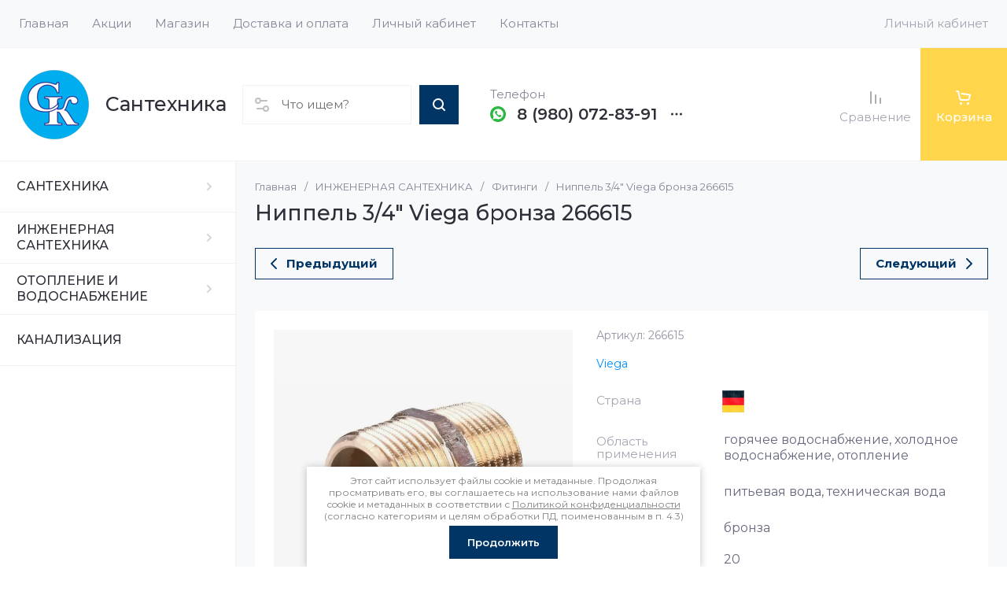

--- FILE ---
content_type: text/javascript
request_url: http://counter.megagroup.ru/dfa1d260e17e8128ff8f05ad93455da9.js?r=&s=1280*720*24&u=http%3A%2F%2Fsantehnikask.ru%2Fmagazin%2Fproduct%2Fnippel-3%2F4-viega-bronza-266615&t=%D0%9D%D0%B8%D0%BF%D0%BF%D0%B5%D0%BB%D1%8C%203%2F4%22%20Viega%20%D0%B1%D1%80%D0%BE%D0%BD%D0%B7%D0%B0%20266615&fv=0,0&en=1&rld=0&fr=0&callback=_sntnl1768831398436&1768831398436
body_size: 198
content:
//:1
_sntnl1768831398436({date:"Mon, 19 Jan 2026 14:03:18 GMT", res:"1"})